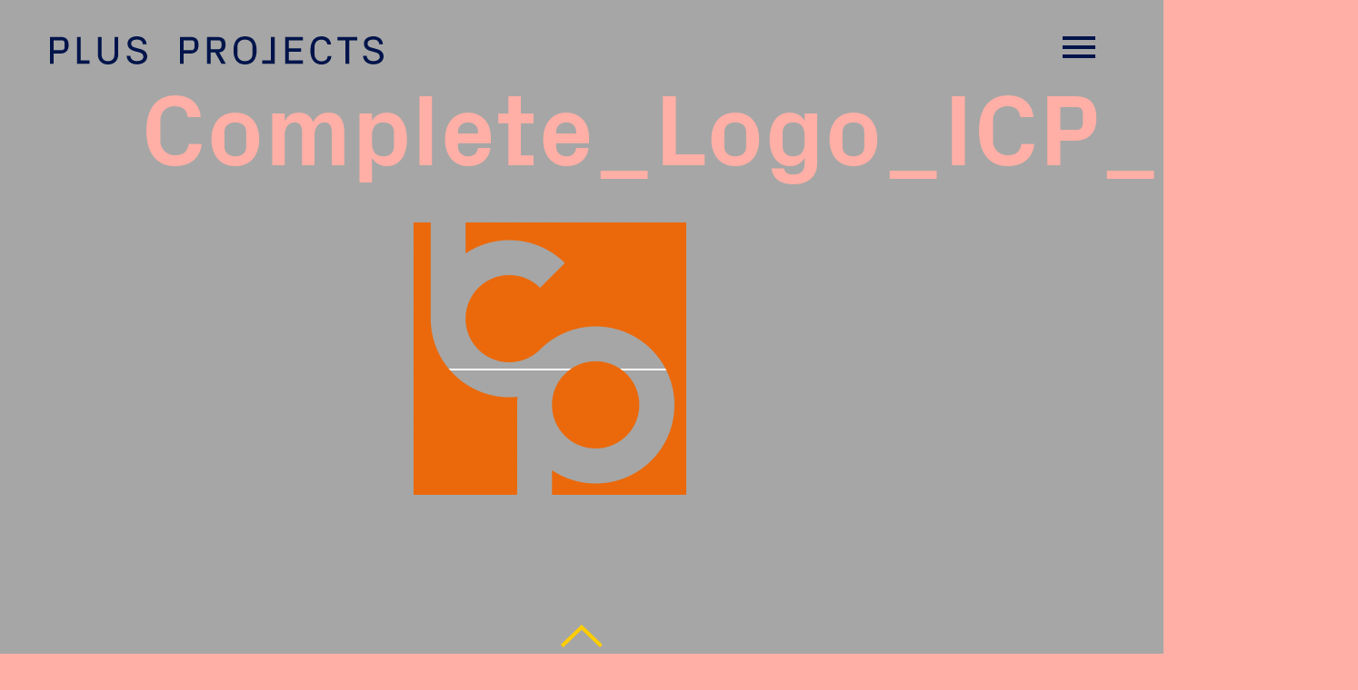

--- FILE ---
content_type: text/html; charset=UTF-8
request_url: https://www.plusprojects.nl/case/icp-group-afstandsbediening-in-je-broekzak/attachment/complete_logo_icp_rgb/
body_size: 40121
content:
<!doctype html>
<!-- ################################### -->
<!-- ##### Technical realisation:  ##### -->
<!-- #####                         ##### -->
<!-- ##### Dot Red webdevelopment  ##### -->
<!-- ##### www.dotred.nl           ##### -->
<!-- #####                         ##### -->
<!-- ##### Copyright 2026          ##### -->
<!-- ################################### -->
<html class="no-js" lang="nl-NL">
<head>
	<title>Complete_Logo_ICP_RGB - Plus Projects</title>

	<meta charset="UTF-8"/>
	<meta http-equiv="X-UA-Compatible" content="IE=edge">

	<link rel="alternate" type="application/rss+xml" title="Plus Projects RSS2 Feed"
	      href="https://www.plusprojects.nl/feed/"/>
	<link rel="pingback" href="https://www.plusprojects.nl/xmlrpc.php"/>

	<meta name="viewport" content="width=device-width, initial-scale=1">
	<link href="https://fonts.googleapis.com/css?family=Poppins" rel="stylesheet"> <meta name='robots' content='index, follow, max-image-preview:large, max-snippet:-1, max-video-preview:-1' />

	<!-- This site is optimized with the Yoast SEO plugin v26.7 - https://yoast.com/wordpress/plugins/seo/ -->
	<link rel="canonical" href="https://www.plusprojects.nl/user-files/uploads/2018/10/Complete_Logo_ICP_RGB-e1541492290999.png" />
	<meta property="og:locale" content="nl_NL" />
	<meta property="og:type" content="article" />
	<meta property="og:title" content="Complete_Logo_ICP_RGB - Plus Projects" />
	<meta property="og:url" content="https://www.plusprojects.nl/user-files/uploads/2018/10/Complete_Logo_ICP_RGB-e1541492290999.png" />
	<meta property="og:site_name" content="Plus Projects" />
	<meta property="article:modified_time" content="2018-11-06T08:18:25+00:00" />
	<meta property="og:image" content="https://www.plusprojects.nl/case/icp-group-afstandsbediening-in-je-broekzak/attachment/complete_logo_icp_rgb" />
	<meta property="og:image:width" content="200" />
	<meta property="og:image:height" content="358" />
	<meta property="og:image:type" content="image/png" />
	<meta name="twitter:card" content="summary_large_image" />
	<script type="application/ld+json" class="yoast-schema-graph">{"@context":"https://schema.org","@graph":[{"@type":"WebPage","@id":"https://www.plusprojects.nl/user-files/uploads/2018/10/Complete_Logo_ICP_RGB-e1541492290999.png","url":"https://www.plusprojects.nl/user-files/uploads/2018/10/Complete_Logo_ICP_RGB-e1541492290999.png","name":"Complete_Logo_ICP_RGB - Plus Projects","isPartOf":{"@id":"https://www.plusprojects.nl/#website"},"primaryImageOfPage":{"@id":"https://www.plusprojects.nl/user-files/uploads/2018/10/Complete_Logo_ICP_RGB-e1541492290999.png#primaryimage"},"image":{"@id":"https://www.plusprojects.nl/user-files/uploads/2018/10/Complete_Logo_ICP_RGB-e1541492290999.png#primaryimage"},"thumbnailUrl":"https://www.plusprojects.nl/user-files/uploads/2018/10/Complete_Logo_ICP_RGB-e1541492290999.png","datePublished":"2018-11-06T08:16:54+00:00","dateModified":"2018-11-06T08:18:25+00:00","breadcrumb":{"@id":"https://www.plusprojects.nl/user-files/uploads/2018/10/Complete_Logo_ICP_RGB-e1541492290999.png#breadcrumb"},"inLanguage":"nl-NL","potentialAction":[{"@type":"ReadAction","target":["https://www.plusprojects.nl/user-files/uploads/2018/10/Complete_Logo_ICP_RGB-e1541492290999.png"]}]},{"@type":"ImageObject","inLanguage":"nl-NL","@id":"https://www.plusprojects.nl/user-files/uploads/2018/10/Complete_Logo_ICP_RGB-e1541492290999.png#primaryimage","url":"https://www.plusprojects.nl/user-files/uploads/2018/10/Complete_Logo_ICP_RGB-e1541492290999.png","contentUrl":"https://www.plusprojects.nl/user-files/uploads/2018/10/Complete_Logo_ICP_RGB-e1541492290999.png","width":200,"height":358},{"@type":"BreadcrumbList","@id":"https://www.plusprojects.nl/user-files/uploads/2018/10/Complete_Logo_ICP_RGB-e1541492290999.png#breadcrumb","itemListElement":[{"@type":"ListItem","position":1,"name":"Home","item":"https://www.plusprojects.nl/"},{"@type":"ListItem","position":2,"name":"ICP Group | Afstandsbediening in je broekzak","item":"https://www.plusprojects.nl/case/icp-group-afstandsbediening-in-je-broekzak/"},{"@type":"ListItem","position":3,"name":"Complete_Logo_ICP_RGB"}]},{"@type":"WebSite","@id":"https://www.plusprojects.nl/#website","url":"https://www.plusprojects.nl/","name":"Plus Projects","description":"Maximaal subsidieadvies over innovatie + duurzaamheid","potentialAction":[{"@type":"SearchAction","target":{"@type":"EntryPoint","urlTemplate":"https://www.plusprojects.nl/?s={search_term_string}"},"query-input":{"@type":"PropertyValueSpecification","valueRequired":true,"valueName":"search_term_string"}}],"inLanguage":"nl-NL"}]}</script>
	<!-- / Yoast SEO plugin. -->


<link rel='dns-prefetch' href='//ajax.googleapis.com' />
<link rel="alternate" title="oEmbed (JSON)" type="application/json+oembed" href="https://www.plusprojects.nl/wp-json/oembed/1.0/embed?url=https%3A%2F%2Fwww.plusprojects.nl%2Fcase%2Ficp-group-afstandsbediening-in-je-broekzak%2Fattachment%2Fcomplete_logo_icp_rgb%2F&#038;lang=nl" />
<link rel="alternate" title="oEmbed (XML)" type="text/xml+oembed" href="https://www.plusprojects.nl/wp-json/oembed/1.0/embed?url=https%3A%2F%2Fwww.plusprojects.nl%2Fcase%2Ficp-group-afstandsbediening-in-je-broekzak%2Fattachment%2Fcomplete_logo_icp_rgb%2F&#038;format=xml&#038;lang=nl" />
		<!-- This site uses the Google Analytics by MonsterInsights plugin v9.11.1 - Using Analytics tracking - https://www.monsterinsights.com/ -->
							<script src="//www.googletagmanager.com/gtag/js?id=G-KXSXCWDVRG"  data-cfasync="false" data-wpfc-render="false" type="text/javascript" async></script>
			<script data-cfasync="false" data-wpfc-render="false" type="text/javascript">
				var mi_version = '9.11.1';
				var mi_track_user = true;
				var mi_no_track_reason = '';
								var MonsterInsightsDefaultLocations = {"page_location":"https:\/\/www.plusprojects.nl\/case\/icp-group-afstandsbediening-in-je-broekzak\/attachment\/complete_logo_icp_rgb\/"};
								if ( typeof MonsterInsightsPrivacyGuardFilter === 'function' ) {
					var MonsterInsightsLocations = (typeof MonsterInsightsExcludeQuery === 'object') ? MonsterInsightsPrivacyGuardFilter( MonsterInsightsExcludeQuery ) : MonsterInsightsPrivacyGuardFilter( MonsterInsightsDefaultLocations );
				} else {
					var MonsterInsightsLocations = (typeof MonsterInsightsExcludeQuery === 'object') ? MonsterInsightsExcludeQuery : MonsterInsightsDefaultLocations;
				}

								var disableStrs = [
										'ga-disable-G-KXSXCWDVRG',
									];

				/* Function to detect opted out users */
				function __gtagTrackerIsOptedOut() {
					for (var index = 0; index < disableStrs.length; index++) {
						if (document.cookie.indexOf(disableStrs[index] + '=true') > -1) {
							return true;
						}
					}

					return false;
				}

				/* Disable tracking if the opt-out cookie exists. */
				if (__gtagTrackerIsOptedOut()) {
					for (var index = 0; index < disableStrs.length; index++) {
						window[disableStrs[index]] = true;
					}
				}

				/* Opt-out function */
				function __gtagTrackerOptout() {
					for (var index = 0; index < disableStrs.length; index++) {
						document.cookie = disableStrs[index] + '=true; expires=Thu, 31 Dec 2099 23:59:59 UTC; path=/';
						window[disableStrs[index]] = true;
					}
				}

				if ('undefined' === typeof gaOptout) {
					function gaOptout() {
						__gtagTrackerOptout();
					}
				}
								window.dataLayer = window.dataLayer || [];

				window.MonsterInsightsDualTracker = {
					helpers: {},
					trackers: {},
				};
				if (mi_track_user) {
					function __gtagDataLayer() {
						dataLayer.push(arguments);
					}

					function __gtagTracker(type, name, parameters) {
						if (!parameters) {
							parameters = {};
						}

						if (parameters.send_to) {
							__gtagDataLayer.apply(null, arguments);
							return;
						}

						if (type === 'event') {
														parameters.send_to = monsterinsights_frontend.v4_id;
							var hookName = name;
							if (typeof parameters['event_category'] !== 'undefined') {
								hookName = parameters['event_category'] + ':' + name;
							}

							if (typeof MonsterInsightsDualTracker.trackers[hookName] !== 'undefined') {
								MonsterInsightsDualTracker.trackers[hookName](parameters);
							} else {
								__gtagDataLayer('event', name, parameters);
							}
							
						} else {
							__gtagDataLayer.apply(null, arguments);
						}
					}

					__gtagTracker('js', new Date());
					__gtagTracker('set', {
						'developer_id.dZGIzZG': true,
											});
					if ( MonsterInsightsLocations.page_location ) {
						__gtagTracker('set', MonsterInsightsLocations);
					}
										__gtagTracker('config', 'G-KXSXCWDVRG', {"forceSSL":"true","anonymize_ip":"true"} );
										window.gtag = __gtagTracker;										(function () {
						/* https://developers.google.com/analytics/devguides/collection/analyticsjs/ */
						/* ga and __gaTracker compatibility shim. */
						var noopfn = function () {
							return null;
						};
						var newtracker = function () {
							return new Tracker();
						};
						var Tracker = function () {
							return null;
						};
						var p = Tracker.prototype;
						p.get = noopfn;
						p.set = noopfn;
						p.send = function () {
							var args = Array.prototype.slice.call(arguments);
							args.unshift('send');
							__gaTracker.apply(null, args);
						};
						var __gaTracker = function () {
							var len = arguments.length;
							if (len === 0) {
								return;
							}
							var f = arguments[len - 1];
							if (typeof f !== 'object' || f === null || typeof f.hitCallback !== 'function') {
								if ('send' === arguments[0]) {
									var hitConverted, hitObject = false, action;
									if ('event' === arguments[1]) {
										if ('undefined' !== typeof arguments[3]) {
											hitObject = {
												'eventAction': arguments[3],
												'eventCategory': arguments[2],
												'eventLabel': arguments[4],
												'value': arguments[5] ? arguments[5] : 1,
											}
										}
									}
									if ('pageview' === arguments[1]) {
										if ('undefined' !== typeof arguments[2]) {
											hitObject = {
												'eventAction': 'page_view',
												'page_path': arguments[2],
											}
										}
									}
									if (typeof arguments[2] === 'object') {
										hitObject = arguments[2];
									}
									if (typeof arguments[5] === 'object') {
										Object.assign(hitObject, arguments[5]);
									}
									if ('undefined' !== typeof arguments[1].hitType) {
										hitObject = arguments[1];
										if ('pageview' === hitObject.hitType) {
											hitObject.eventAction = 'page_view';
										}
									}
									if (hitObject) {
										action = 'timing' === arguments[1].hitType ? 'timing_complete' : hitObject.eventAction;
										hitConverted = mapArgs(hitObject);
										__gtagTracker('event', action, hitConverted);
									}
								}
								return;
							}

							function mapArgs(args) {
								var arg, hit = {};
								var gaMap = {
									'eventCategory': 'event_category',
									'eventAction': 'event_action',
									'eventLabel': 'event_label',
									'eventValue': 'event_value',
									'nonInteraction': 'non_interaction',
									'timingCategory': 'event_category',
									'timingVar': 'name',
									'timingValue': 'value',
									'timingLabel': 'event_label',
									'page': 'page_path',
									'location': 'page_location',
									'title': 'page_title',
									'referrer' : 'page_referrer',
								};
								for (arg in args) {
																		if (!(!args.hasOwnProperty(arg) || !gaMap.hasOwnProperty(arg))) {
										hit[gaMap[arg]] = args[arg];
									} else {
										hit[arg] = args[arg];
									}
								}
								return hit;
							}

							try {
								f.hitCallback();
							} catch (ex) {
							}
						};
						__gaTracker.create = newtracker;
						__gaTracker.getByName = newtracker;
						__gaTracker.getAll = function () {
							return [];
						};
						__gaTracker.remove = noopfn;
						__gaTracker.loaded = true;
						window['__gaTracker'] = __gaTracker;
					})();
									} else {
										console.log("");
					(function () {
						function __gtagTracker() {
							return null;
						}

						window['__gtagTracker'] = __gtagTracker;
						window['gtag'] = __gtagTracker;
					})();
									}
			</script>
							<!-- / Google Analytics by MonsterInsights -->
		<style id='wp-img-auto-sizes-contain-inline-css' type='text/css'>
img:is([sizes=auto i],[sizes^="auto," i]){contain-intrinsic-size:3000px 1500px}
/*# sourceURL=wp-img-auto-sizes-contain-inline-css */
</style>
<style id='wp-block-library-inline-css' type='text/css'>
:root{--wp-block-synced-color:#7a00df;--wp-block-synced-color--rgb:122,0,223;--wp-bound-block-color:var(--wp-block-synced-color);--wp-editor-canvas-background:#ddd;--wp-admin-theme-color:#007cba;--wp-admin-theme-color--rgb:0,124,186;--wp-admin-theme-color-darker-10:#006ba1;--wp-admin-theme-color-darker-10--rgb:0,107,160.5;--wp-admin-theme-color-darker-20:#005a87;--wp-admin-theme-color-darker-20--rgb:0,90,135;--wp-admin-border-width-focus:2px}@media (min-resolution:192dpi){:root{--wp-admin-border-width-focus:1.5px}}.wp-element-button{cursor:pointer}:root .has-very-light-gray-background-color{background-color:#eee}:root .has-very-dark-gray-background-color{background-color:#313131}:root .has-very-light-gray-color{color:#eee}:root .has-very-dark-gray-color{color:#313131}:root .has-vivid-green-cyan-to-vivid-cyan-blue-gradient-background{background:linear-gradient(135deg,#00d084,#0693e3)}:root .has-purple-crush-gradient-background{background:linear-gradient(135deg,#34e2e4,#4721fb 50%,#ab1dfe)}:root .has-hazy-dawn-gradient-background{background:linear-gradient(135deg,#faaca8,#dad0ec)}:root .has-subdued-olive-gradient-background{background:linear-gradient(135deg,#fafae1,#67a671)}:root .has-atomic-cream-gradient-background{background:linear-gradient(135deg,#fdd79a,#004a59)}:root .has-nightshade-gradient-background{background:linear-gradient(135deg,#330968,#31cdcf)}:root .has-midnight-gradient-background{background:linear-gradient(135deg,#020381,#2874fc)}:root{--wp--preset--font-size--normal:16px;--wp--preset--font-size--huge:42px}.has-regular-font-size{font-size:1em}.has-larger-font-size{font-size:2.625em}.has-normal-font-size{font-size:var(--wp--preset--font-size--normal)}.has-huge-font-size{font-size:var(--wp--preset--font-size--huge)}.has-text-align-center{text-align:center}.has-text-align-left{text-align:left}.has-text-align-right{text-align:right}.has-fit-text{white-space:nowrap!important}#end-resizable-editor-section{display:none}.aligncenter{clear:both}.items-justified-left{justify-content:flex-start}.items-justified-center{justify-content:center}.items-justified-right{justify-content:flex-end}.items-justified-space-between{justify-content:space-between}.screen-reader-text{border:0;clip-path:inset(50%);height:1px;margin:-1px;overflow:hidden;padding:0;position:absolute;width:1px;word-wrap:normal!important}.screen-reader-text:focus{background-color:#ddd;clip-path:none;color:#444;display:block;font-size:1em;height:auto;left:5px;line-height:normal;padding:15px 23px 14px;text-decoration:none;top:5px;width:auto;z-index:100000}html :where(.has-border-color){border-style:solid}html :where([style*=border-top-color]){border-top-style:solid}html :where([style*=border-right-color]){border-right-style:solid}html :where([style*=border-bottom-color]){border-bottom-style:solid}html :where([style*=border-left-color]){border-left-style:solid}html :where([style*=border-width]){border-style:solid}html :where([style*=border-top-width]){border-top-style:solid}html :where([style*=border-right-width]){border-right-style:solid}html :where([style*=border-bottom-width]){border-bottom-style:solid}html :where([style*=border-left-width]){border-left-style:solid}html :where(img[class*=wp-image-]){height:auto;max-width:100%}:where(figure){margin:0 0 1em}html :where(.is-position-sticky){--wp-admin--admin-bar--position-offset:var(--wp-admin--admin-bar--height,0px)}@media screen and (max-width:600px){html :where(.is-position-sticky){--wp-admin--admin-bar--position-offset:0px}}

/*# sourceURL=wp-block-library-inline-css */
</style><style id='global-styles-inline-css' type='text/css'>
:root{--wp--preset--aspect-ratio--square: 1;--wp--preset--aspect-ratio--4-3: 4/3;--wp--preset--aspect-ratio--3-4: 3/4;--wp--preset--aspect-ratio--3-2: 3/2;--wp--preset--aspect-ratio--2-3: 2/3;--wp--preset--aspect-ratio--16-9: 16/9;--wp--preset--aspect-ratio--9-16: 9/16;--wp--preset--color--black: #000000;--wp--preset--color--cyan-bluish-gray: #abb8c3;--wp--preset--color--white: #ffffff;--wp--preset--color--pale-pink: #f78da7;--wp--preset--color--vivid-red: #cf2e2e;--wp--preset--color--luminous-vivid-orange: #ff6900;--wp--preset--color--luminous-vivid-amber: #fcb900;--wp--preset--color--light-green-cyan: #7bdcb5;--wp--preset--color--vivid-green-cyan: #00d084;--wp--preset--color--pale-cyan-blue: #8ed1fc;--wp--preset--color--vivid-cyan-blue: #0693e3;--wp--preset--color--vivid-purple: #9b51e0;--wp--preset--gradient--vivid-cyan-blue-to-vivid-purple: linear-gradient(135deg,rgb(6,147,227) 0%,rgb(155,81,224) 100%);--wp--preset--gradient--light-green-cyan-to-vivid-green-cyan: linear-gradient(135deg,rgb(122,220,180) 0%,rgb(0,208,130) 100%);--wp--preset--gradient--luminous-vivid-amber-to-luminous-vivid-orange: linear-gradient(135deg,rgb(252,185,0) 0%,rgb(255,105,0) 100%);--wp--preset--gradient--luminous-vivid-orange-to-vivid-red: linear-gradient(135deg,rgb(255,105,0) 0%,rgb(207,46,46) 100%);--wp--preset--gradient--very-light-gray-to-cyan-bluish-gray: linear-gradient(135deg,rgb(238,238,238) 0%,rgb(169,184,195) 100%);--wp--preset--gradient--cool-to-warm-spectrum: linear-gradient(135deg,rgb(74,234,220) 0%,rgb(151,120,209) 20%,rgb(207,42,186) 40%,rgb(238,44,130) 60%,rgb(251,105,98) 80%,rgb(254,248,76) 100%);--wp--preset--gradient--blush-light-purple: linear-gradient(135deg,rgb(255,206,236) 0%,rgb(152,150,240) 100%);--wp--preset--gradient--blush-bordeaux: linear-gradient(135deg,rgb(254,205,165) 0%,rgb(254,45,45) 50%,rgb(107,0,62) 100%);--wp--preset--gradient--luminous-dusk: linear-gradient(135deg,rgb(255,203,112) 0%,rgb(199,81,192) 50%,rgb(65,88,208) 100%);--wp--preset--gradient--pale-ocean: linear-gradient(135deg,rgb(255,245,203) 0%,rgb(182,227,212) 50%,rgb(51,167,181) 100%);--wp--preset--gradient--electric-grass: linear-gradient(135deg,rgb(202,248,128) 0%,rgb(113,206,126) 100%);--wp--preset--gradient--midnight: linear-gradient(135deg,rgb(2,3,129) 0%,rgb(40,116,252) 100%);--wp--preset--font-size--small: 13px;--wp--preset--font-size--medium: 20px;--wp--preset--font-size--large: 36px;--wp--preset--font-size--x-large: 42px;--wp--preset--spacing--20: 0.44rem;--wp--preset--spacing--30: 0.67rem;--wp--preset--spacing--40: 1rem;--wp--preset--spacing--50: 1.5rem;--wp--preset--spacing--60: 2.25rem;--wp--preset--spacing--70: 3.38rem;--wp--preset--spacing--80: 5.06rem;--wp--preset--shadow--natural: 6px 6px 9px rgba(0, 0, 0, 0.2);--wp--preset--shadow--deep: 12px 12px 50px rgba(0, 0, 0, 0.4);--wp--preset--shadow--sharp: 6px 6px 0px rgba(0, 0, 0, 0.2);--wp--preset--shadow--outlined: 6px 6px 0px -3px rgb(255, 255, 255), 6px 6px rgb(0, 0, 0);--wp--preset--shadow--crisp: 6px 6px 0px rgb(0, 0, 0);}:where(.is-layout-flex){gap: 0.5em;}:where(.is-layout-grid){gap: 0.5em;}body .is-layout-flex{display: flex;}.is-layout-flex{flex-wrap: wrap;align-items: center;}.is-layout-flex > :is(*, div){margin: 0;}body .is-layout-grid{display: grid;}.is-layout-grid > :is(*, div){margin: 0;}:where(.wp-block-columns.is-layout-flex){gap: 2em;}:where(.wp-block-columns.is-layout-grid){gap: 2em;}:where(.wp-block-post-template.is-layout-flex){gap: 1.25em;}:where(.wp-block-post-template.is-layout-grid){gap: 1.25em;}.has-black-color{color: var(--wp--preset--color--black) !important;}.has-cyan-bluish-gray-color{color: var(--wp--preset--color--cyan-bluish-gray) !important;}.has-white-color{color: var(--wp--preset--color--white) !important;}.has-pale-pink-color{color: var(--wp--preset--color--pale-pink) !important;}.has-vivid-red-color{color: var(--wp--preset--color--vivid-red) !important;}.has-luminous-vivid-orange-color{color: var(--wp--preset--color--luminous-vivid-orange) !important;}.has-luminous-vivid-amber-color{color: var(--wp--preset--color--luminous-vivid-amber) !important;}.has-light-green-cyan-color{color: var(--wp--preset--color--light-green-cyan) !important;}.has-vivid-green-cyan-color{color: var(--wp--preset--color--vivid-green-cyan) !important;}.has-pale-cyan-blue-color{color: var(--wp--preset--color--pale-cyan-blue) !important;}.has-vivid-cyan-blue-color{color: var(--wp--preset--color--vivid-cyan-blue) !important;}.has-vivid-purple-color{color: var(--wp--preset--color--vivid-purple) !important;}.has-black-background-color{background-color: var(--wp--preset--color--black) !important;}.has-cyan-bluish-gray-background-color{background-color: var(--wp--preset--color--cyan-bluish-gray) !important;}.has-white-background-color{background-color: var(--wp--preset--color--white) !important;}.has-pale-pink-background-color{background-color: var(--wp--preset--color--pale-pink) !important;}.has-vivid-red-background-color{background-color: var(--wp--preset--color--vivid-red) !important;}.has-luminous-vivid-orange-background-color{background-color: var(--wp--preset--color--luminous-vivid-orange) !important;}.has-luminous-vivid-amber-background-color{background-color: var(--wp--preset--color--luminous-vivid-amber) !important;}.has-light-green-cyan-background-color{background-color: var(--wp--preset--color--light-green-cyan) !important;}.has-vivid-green-cyan-background-color{background-color: var(--wp--preset--color--vivid-green-cyan) !important;}.has-pale-cyan-blue-background-color{background-color: var(--wp--preset--color--pale-cyan-blue) !important;}.has-vivid-cyan-blue-background-color{background-color: var(--wp--preset--color--vivid-cyan-blue) !important;}.has-vivid-purple-background-color{background-color: var(--wp--preset--color--vivid-purple) !important;}.has-black-border-color{border-color: var(--wp--preset--color--black) !important;}.has-cyan-bluish-gray-border-color{border-color: var(--wp--preset--color--cyan-bluish-gray) !important;}.has-white-border-color{border-color: var(--wp--preset--color--white) !important;}.has-pale-pink-border-color{border-color: var(--wp--preset--color--pale-pink) !important;}.has-vivid-red-border-color{border-color: var(--wp--preset--color--vivid-red) !important;}.has-luminous-vivid-orange-border-color{border-color: var(--wp--preset--color--luminous-vivid-orange) !important;}.has-luminous-vivid-amber-border-color{border-color: var(--wp--preset--color--luminous-vivid-amber) !important;}.has-light-green-cyan-border-color{border-color: var(--wp--preset--color--light-green-cyan) !important;}.has-vivid-green-cyan-border-color{border-color: var(--wp--preset--color--vivid-green-cyan) !important;}.has-pale-cyan-blue-border-color{border-color: var(--wp--preset--color--pale-cyan-blue) !important;}.has-vivid-cyan-blue-border-color{border-color: var(--wp--preset--color--vivid-cyan-blue) !important;}.has-vivid-purple-border-color{border-color: var(--wp--preset--color--vivid-purple) !important;}.has-vivid-cyan-blue-to-vivid-purple-gradient-background{background: var(--wp--preset--gradient--vivid-cyan-blue-to-vivid-purple) !important;}.has-light-green-cyan-to-vivid-green-cyan-gradient-background{background: var(--wp--preset--gradient--light-green-cyan-to-vivid-green-cyan) !important;}.has-luminous-vivid-amber-to-luminous-vivid-orange-gradient-background{background: var(--wp--preset--gradient--luminous-vivid-amber-to-luminous-vivid-orange) !important;}.has-luminous-vivid-orange-to-vivid-red-gradient-background{background: var(--wp--preset--gradient--luminous-vivid-orange-to-vivid-red) !important;}.has-very-light-gray-to-cyan-bluish-gray-gradient-background{background: var(--wp--preset--gradient--very-light-gray-to-cyan-bluish-gray) !important;}.has-cool-to-warm-spectrum-gradient-background{background: var(--wp--preset--gradient--cool-to-warm-spectrum) !important;}.has-blush-light-purple-gradient-background{background: var(--wp--preset--gradient--blush-light-purple) !important;}.has-blush-bordeaux-gradient-background{background: var(--wp--preset--gradient--blush-bordeaux) !important;}.has-luminous-dusk-gradient-background{background: var(--wp--preset--gradient--luminous-dusk) !important;}.has-pale-ocean-gradient-background{background: var(--wp--preset--gradient--pale-ocean) !important;}.has-electric-grass-gradient-background{background: var(--wp--preset--gradient--electric-grass) !important;}.has-midnight-gradient-background{background: var(--wp--preset--gradient--midnight) !important;}.has-small-font-size{font-size: var(--wp--preset--font-size--small) !important;}.has-medium-font-size{font-size: var(--wp--preset--font-size--medium) !important;}.has-large-font-size{font-size: var(--wp--preset--font-size--large) !important;}.has-x-large-font-size{font-size: var(--wp--preset--font-size--x-large) !important;}
/*# sourceURL=global-styles-inline-css */
</style>

<style id='classic-theme-styles-inline-css' type='text/css'>
/*! This file is auto-generated */
.wp-block-button__link{color:#fff;background-color:#32373c;border-radius:9999px;box-shadow:none;text-decoration:none;padding:calc(.667em + 2px) calc(1.333em + 2px);font-size:1.125em}.wp-block-file__button{background:#32373c;color:#fff;text-decoration:none}
/*# sourceURL=/wp-includes/css/classic-themes.min.css */
</style>
<link rel='stylesheet' id='app-css' href='https://www.plusprojects.nl/user-files/themes/plusprojects/dist/css/app.min.css?ver=1581667714' type='text/css' media='all' />
<script type="text/javascript" src="https://www.plusprojects.nl/user-files/plugins/google-analytics-for-wordpress/assets/js/frontend-gtag.min.js?ver=9.11.1" id="monsterinsights-frontend-script-js" async="async" data-wp-strategy="async"></script>
<script data-cfasync="false" data-wpfc-render="false" type="text/javascript" id='monsterinsights-frontend-script-js-extra'>/* <![CDATA[ */
var monsterinsights_frontend = {"js_events_tracking":"true","download_extensions":"doc,pdf,ppt,zip,xls,docx,pptx,xlsx","inbound_paths":"[]","home_url":"https:\/\/www.plusprojects.nl","hash_tracking":"false","v4_id":"G-KXSXCWDVRG"};/* ]]> */
</script>
<script type="text/javascript" src="https://www.plusprojects.nl/user-files/themes/plusprojects/js/lib/modernizr.min.js?ver=1.0.0" id="modernizr-js"></script>
<script type="text/javascript" src="//ajax.googleapis.com/ajax/libs/jquery/3.2.1/jquery.min.js?ver=6.9" id="jquery-js"></script>
<link rel="https://api.w.org/" href="https://www.plusprojects.nl/wp-json/" /><link rel="alternate" title="JSON" type="application/json" href="https://www.plusprojects.nl/wp-json/wp/v2/media/982" /><link rel="icon" href="https://www.plusprojects.nl/user-files/uploads/2017/09/cropped-pp-favicon-32x32.png" sizes="32x32" />
<link rel="icon" href="https://www.plusprojects.nl/user-files/uploads/2017/09/cropped-pp-favicon-192x192.png" sizes="192x192" />
<link rel="apple-touch-icon" href="https://www.plusprojects.nl/user-files/uploads/2017/09/cropped-pp-favicon-180x180.png" />
<meta name="msapplication-TileImage" content="https://www.plusprojects.nl/user-files/uploads/2017/09/cropped-pp-favicon-270x270.png" />
</head>
<body itemscope
      itemtype="http://schema.org/WebPage" class="attachment wp-singular attachment-template-default single single-attachment postid-982 attachmentid-982 attachment-png wp-theme-plusprojects">
<div class="svg-definitions">
	<svg xmlns="http://www.w3.org/2000/svg" xmlns:xlink="http://www.w3.org/1999/xlink"><symbol viewBox="0 0 62.4 39.8" id="arrow-newsletter" xmlns="http://www.w3.org/2000/svg"><style>.ast0{fill:none;stroke:#ffafa5;stroke-width:4;stroke-miterlimit:10}</style><path class="ast0" d="M41.1 1.4l18.5 18.5-18.5 18.5M0 19.9h60"/></symbol><symbol viewBox="0 0 45.7 24.7" id="arrow-pointer" xmlns="http://www.w3.org/2000/svg"><style>.bst0{fill:none;stroke:#ffc400;stroke-width:4;stroke-miterlimit:10}</style><path class="bst0" d="M44.3 1.4L22.8 21.9 1.4 1.4"/></symbol><symbol viewBox="0 0 80 64" id="logo" xmlns="http://www.w3.org/2000/svg"><style>.cst0{fill:#00144b}</style><path class="cst0" d="M38.7 0h2.7v25.3h-2.7zm-5.4 0H36v25.3h-2.7zm5.4 38.7h2.7V64h-2.7zm-5.4 0H36V64h-2.7zM0 28h2.7v8H0zm5.3 0H8v8H5.3zm5.4 0h2.7v8h-2.7z"/><path class="cst0" d="M52 28V0h-8v28H16v8h28v28h8V36h28v-8z"/><path class="cst0" d="M28 0h2.7v25.3H28zm0 38.7h2.7V64H28z"/></symbol><symbol viewBox="0 0 366.5 31" id="logotype" xmlns="http://www.w3.org/2000/svg"><style>.dst0{fill:#00144b}</style><path class="dst0" d="M12.8 15.3c2 0 3.3-1.4 3.3-3.4V7.6c0-2-1.2-3.2-3.3-3.2H4.1v10.9h8.7zM4.1 19v11.3H0V.7h11.2c3.5 0 5.6.6 7.2 2.2 1.5 1.6 2.1 4 2.1 6.8 0 2.7-.7 5.3-2.4 6.9-1.7 1.6-3.9 2.4-6.8 2.4H4.1zM29.7.7h4.1v25.9h9.7v3.7H29.7zm41.2 0H75v19.1C75 26.7 70.6 31 63.8 31c-6.8 0-11.2-4.3-11.2-11.2V.7h4.1v19.4c0 4.5 2.5 7.3 7 7.3s7.1-2.7 7.1-7.3V.7zm18.3 7.1c0 2.8 1.4 3.9 4.8 4.8l4.8 1.3c5.1 1.4 8 3.6 8 8.5 0 5.2-5.1 8.5-11 8.5s-11-2.8-11.6-9.3h4.1c.4 4 3.4 5.7 7.3 5.7s7-1.7 7-4.8c0-2.5-1.4-3.9-4.5-4.8l-5.8-1.6c-4.8-1.4-7.1-4-7.1-8.3 0-4.4 4.1-7.8 10.2-7.8 5.7 0 10.2 2.7 10.7 8.7H102c-.3-3.9-3.3-5.1-6.5-5.1-3.9 0-6.3 1.6-6.3 4.2m66.3 7.5c2 0 3.3-1.4 3.3-3.4V7.6c0-2-1.2-3.2-3.3-3.2h-8.7v10.9h8.7zm-8.7 3.7v11.3h-4.1V.7h11.2c3.5 0 5.6.6 7.2 2.2 1.5 1.6 2.1 4 2.1 6.8 0 2.7-.7 5.3-2.4 6.9-1.7 1.6-3.9 2.4-6.8 2.4h-7.2zm38.2-4.7c2.2 0 3.4-1.6 3.4-3.4V7.6c0-2-1.3-3.2-3.4-3.2h-8.5v9.9h8.5zm-8.5 3.5v12.5h-4.1V.7h11.2c3.1 0 5.5.7 7.1 2.1 1.6 1.4 2.2 3.6 2.2 6.4 0 2.6-.6 4.8-2.1 6.3-1.1 1.1-2.6 2-4.9 2.2l7.3 12.6h-4.8l-6.9-12.5h-5zm45.9 2.3v-9.2c0-4.5-3.7-7.3-8.2-7.3-4.5 0-8.2 2.8-8.2 7.3v9.2c0 4.5 3.7 7.3 8.2 7.3 4.6-.1 8.2-2.9 8.2-7.3M214.3 31c-8.9 0-12.7-6.2-12.7-15.5S205.4 0 214.3 0c8.9 0 12.7 6.2 12.7 15.5S223.2 31 214.3 31m32.6-.7h-13.7v-3.7h9.5V.7h4.2zM258.3.7h19.6v3.7h-15.5v8.9h13.5V17h-13.5v9.6h15.5v3.7h-19.6zm27.8 15c0-9.7 4-15.7 12.2-15.7 5.7 0 10.1 3.4 10.5 9.1h-4.1c-.4-3.5-2.8-5.4-6.7-5.4-4.1 0-7.3 3-7.3 7.3v9.2c0 4.1 3.4 7.3 7.5 7.3 3.9 0 6.5-1.7 6.9-5.7h4.1c-.4 5.6-5 9.3-11 9.3-7.8-.1-12.1-6.1-12.1-15.4m29.6-15h21.9v3.7h-8.9v25.9h-4.1V4.4h-8.9zm33.2 7.1c0 2.8 1.4 3.9 4.8 4.8l4.8 1.3c5.1 1.4 8 3.6 8 8.5 0 5.2-5.1 8.5-11 8.5s-11-2.8-11.6-9.3h4.1c.4 4 3.4 5.7 7.3 5.7s7-1.7 7-4.8c0-2.5-1.4-3.9-4.5-4.8l-5.8-1.6c-4.8-1.4-7.1-4-7.1-8.3 0-4.4 4.1-7.8 10.2-7.8 5.7 0 10.2 2.7 10.7 8.7h-4.1c-.3-3.9-3.3-5.1-6.5-5.1-3.9 0-6.3 1.6-6.3 4.2"/></symbol><symbol viewBox="0 0 62.4 39.8" id="slide-arrow-left" xmlns="http://www.w3.org/2000/svg"><style>.est0{fill:none;stroke:#ffcd00;stroke-width:4;stroke-miterlimit:10}</style><path class="est0" d="M21.3 38.4L2.8 19.9 21.3 1.4m41.1 18.5h-60"/></symbol><symbol viewBox="0 0 62.4 39.8" id="slide-arrow-right" xmlns="http://www.w3.org/2000/svg"><style>.fst0{fill:none;stroke:#ffcd00;stroke-width:4;stroke-miterlimit:10}</style><path class="fst0" d="M41.1 1.4l18.5 18.5-18.5 18.5M0 19.9h60"/></symbol></svg></div>
<div id="ss-container">
<div id="page-header">
	<a href="https://www.plusprojects.nl/" class="logotype"><svg class="svg-symbol svg-logotype-dims"><use xlink:href="#logotype"></use></a>
	<a href="https://www.plusprojects.nl/" class="logo"><svg class="svg-symbol svg-logo-dims"><use xlink:href="#logo"></use></svg></a>
	<a href="" class="toggle-nav"><span class="burger"></span></a>
</div>
<nav role="navigation" id="main-nav">
	<div class="row align-middle h100vh">
		<div class="columns small-10 small-offset-1 medium-offset-0 medium-7 large-5 large-offset-1 large-reset-right">
			<ul id="menu-hoofdmenu" class="menu"><li id="menu-item-290" class="menu-item menu-item-type-post_type menu-item-object-page menu-item-290"><a href="https://www.plusprojects.nl/bovenhetmaaiveld/wat-wij-doen/">Wat wij doen</a></li>
<li id="menu-item-53" class="menu-item menu-item-type-post_type menu-item-object-page menu-item-53"><a href="https://www.plusprojects.nl/over-ons/">Over ons</a></li>
<li id="menu-item-51" class="menu-item menu-item-type-post_type menu-item-object-page menu-item-51"><a href="https://www.plusprojects.nl/subsidies/">Subsidies</a></li>
<li id="menu-item-47" class="menu-item menu-item-type-post_type menu-item-object-page menu-item-47"><a href="https://www.plusprojects.nl/cases/">Cases</a></li>
<li id="menu-item-3469" class="menu-item menu-item-type-custom menu-item-object-custom menu-item-3469"><a target="_blank" href="https://werkenbij.plusprojects.nl/">Werken Bij</a></li>
</ul>		</div>
		<div class="columns small-10 small-offset-1 medium-offset-0 medium-5 large-4 large-offset-1 quick-to-label" data-label="Snel naar">
			<ul id="menu-snel-naar" class="quickmenu"><li id="menu-item-291" class="menu-item menu-item-type-post_type menu-item-object-page menu-item-291"><a href="https://www.plusprojects.nl/contact/">Contact</a></li>
<li id="menu-item-63" class="menu-item menu-item-type-post_type menu-item-object-page menu-item-63"><a href="https://www.plusprojects.nl/referenties/">Referenties</a></li>
<li id="menu-item-685" class="menu-item menu-item-type-custom menu-item-object-custom menu-item-home menu-item-685"><a href="http://www.plusprojects.nl/#news">Nieuws</a></li>
<li id="menu-item-686" class="menu-item menu-item-type-custom menu-item-object-custom menu-item-686"><a href="http://www.plusprojects.nl/over-ons/#team">Ons team</a></li>
<li id="menu-item-64-en" class="lang-item lang-item-8 lang-item-en no-translation lang-item-first menu-item menu-item-type-custom menu-item-object-custom menu-item-64-en"><a href="https://www.plusprojects.nl/en/" hreflang="en-GB" lang="en-GB">English</a></li>
</ul>		</div>
	</div>
</nav>
<main id="main" role="main">
	<div id="content" class="clearfix" data-body-classes="attachment wp-singular attachment-template-default single single-attachment postid-982 attachmentid-982 attachment-png wp-theme-plusprojects">		<section class="page-section scroll-to">
			<div class="page-section-inner bg-gray" data-page-bg="bg-gray">
				<div class="page-overlay"></div>
				<div class="row align-center">
					<div class="columns small-12 large-10">
						<h1 class="section-title">Complete_Logo_ICP_RGB</h1>
					</div>
				</div>
				<div class="row">
										<div
						class="columns small-12 medium-8 large-7 medium-offset-3 large-offset-4">
						<div class="unreset-css"><p class="attachment"><a href='https://www.plusprojects.nl/user-files/uploads/2018/10/Complete_Logo_ICP_RGB-e1541492290999.png'><img fetchpriority="high" decoding="async" width="300" height="300" src="https://www.plusprojects.nl/user-files/uploads/2018/10/Complete_Logo_ICP_RGB-300x300.png" class="attachment-medium size-medium" alt="" /></a></p>
</div>					</div>
				</div>
				<div class="content-blocks-inner">
					<div class="content-blocks">
	</div>				</div>
												</div>
			</div>
		</section>
				</div>
</main>
<footer id="page-footer" class="bg-darkblue">
    <a href="" class="arrow-pointer up">
        <svg class="svg-symbol svg-arrow-pointer-dims">
            <use xlink:href="#arrow-pointer"></use>
        </svg>
    </a>
    <div class="row">
        <div class="columns small-12 large-5 large-offset-1">
            <p class="header-medium">
                Nieuwsbrief            </p>
            <script>(function() {
	window.mc4wp = window.mc4wp || {
		listeners: [],
		forms: {
			on: function(evt, cb) {
				window.mc4wp.listeners.push(
					{
						event   : evt,
						callback: cb
					}
				);
			}
		}
	}
})();
</script><!-- Mailchimp for WordPress v4.10.9 - https://wordpress.org/plugins/mailchimp-for-wp/ --><form id="mc4wp-form-1" class="mc4wp-form mc4wp-form-605" method="post" data-id="605" data-name="Aanmelden Nieuwsbrief" ><div class="mc4wp-form-fields"><input type="hidden" name="INTERESTS[9ed2174f19]" value="Nieuwsflits Mailchimp">

	<label>Email address: </label>
	<input type="email" name="EMAIL" placeholder="E-mail" required />

	 <button type="submit" name="subscribe" id="mc-embedded-subscribe" class="button">
                                <svg class="svg-symbol svg-arrow-newsletter-dims"><use xlink:href="#arrow-newsletter"></use></svg>
                            </button></div><label style="display: none !important;">Laat dit veld leeg als je een mens bent: <input type="text" name="_mc4wp_honeypot" value="" tabindex="-1" autocomplete="off" /></label><input type="hidden" name="_mc4wp_timestamp" value="1768833733" /><input type="hidden" name="_mc4wp_form_id" value="605" /><input type="hidden" name="_mc4wp_form_element_id" value="mc4wp-form-1" /><div class="mc4wp-response"></div></form><!-- / Mailchimp for WordPress Plugin -->        </div>
        <div class="columns small-12 shrink large-4 large-offset-2">
            <p class="header-medium">Social Media</p>
            <ul class="social-media clearfix">
                <li></li>
                <li><a href="https://www.linkedin.com/company-beta/276241/" target="_blank"><span class="social-linkedin"></span></a></li>
                <li></li>
                            </ul>
        </div>
    </div>
    <div class="row mt35e footer-links">
        <div class="columns small-12 large-5 large-offset-1">
            <nav role="navigation" id="footer-nav">
                <ul id="menu-footermenu" class="menu"><li id="menu-item-56" class="menu-item menu-item-type-post_type menu-item-object-page menu-item-has-children menu-item-56"><a href="https://www.plusprojects.nl/contact/">Contact</a>
<ul class="sub-menu">
	<li id="menu-item-3217" class="menu-item menu-item-type-custom menu-item-object-custom menu-item-3217"><a target="_blank" href="https://werkenbij.plusprojects.nl/">Werken bij</a></li>
	<li id="menu-item-3334" class="menu-item menu-item-type-custom menu-item-object-custom menu-item-3334"><a href="https://www.wbsohandleiding.nl/">E-guide WBSO</a></li>
</ul>
</li>
<li id="menu-item-55" class="menu-item menu-item-type-post_type menu-item-object-page menu-item-55"><a href="https://www.plusprojects.nl/privacy/">Privacy</a></li>
<li id="menu-item-54" class="menu-item menu-item-type-post_type menu-item-object-page menu-item-54"><a href="https://www.plusprojects.nl/disclaimer/">Disclaimer</a></li>
<li id="menu-item-4214" class="menu-item menu-item-type-post_type menu-item-object-page menu-item-4214"><a href="https://www.plusprojects.nl/klachten-procedure/">Klachten Procedure</a></li>
</ul>            </nav>
        </div>
        <div class="columns small-12 shrink large-4 large-offset-2">
            <small class="credits">&copy; 2026 Plus Projects.<br>Alle rechten voorbehouden.</small>
        </div>
    </div>
</footer>
</div>
<script type="speculationrules">
{"prefetch":[{"source":"document","where":{"and":[{"href_matches":"/*"},{"not":{"href_matches":["/wp-*.php","/wp-admin/*","/user-files/uploads/*","/user-files/*","/user-files/plugins/*","/user-files/themes/plusprojects/*","/*\\?(.+)"]}},{"not":{"selector_matches":"a[rel~=\"nofollow\"]"}},{"not":{"selector_matches":".no-prefetch, .no-prefetch a"}}]},"eagerness":"conservative"}]}
</script>
<script>(function() {function maybePrefixUrlField () {
  const value = this.value.trim()
  if (value !== '' && value.indexOf('http') !== 0) {
    this.value = 'http://' + value
  }
}

const urlFields = document.querySelectorAll('.mc4wp-form input[type="url"]')
for (let j = 0; j < urlFields.length; j++) {
  urlFields[j].addEventListener('blur', maybePrefixUrlField)
}
})();</script><script type="text/javascript" id="app-js-extra">
/* <![CDATA[ */
var wp_ajax = {"ajaxurl":"https://www.plusprojects.nl/wp-admin/admin-ajax.php","hostname":"https://www.plusprojects.nl","template_dir":"https://www.plusprojects.nl/user-files/themes/plusprojects"};
//# sourceURL=app-js-extra
/* ]]> */
</script>
<script type="text/javascript" src="https://www.plusprojects.nl/user-files/themes/plusprojects/dist/js/app.min.js?ver=1649400728" id="app-js"></script>
<script type="text/javascript" defer src="https://www.plusprojects.nl/user-files/plugins/mailchimp-for-wp/assets/js/forms.js?ver=4.10.9" id="mc4wp-forms-api-js"></script>
</body>
</html>